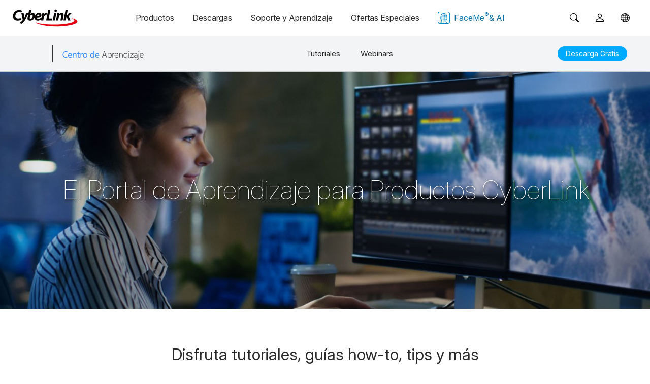

--- FILE ---
content_type: text/html;charset=UTF-8
request_url: https://es.cyberlink.com/learning
body_size: 19810
content:
<!DOCTYPE html>
<html lang="es">
<head>
  	<meta http-equiv="Content-Type" content="text/html; charset=utf-8" />
	<meta http-equiv="X-UA-Compatible" content="IE=edge" />
	<meta name="viewport" content="width=device-width, initial-scale=1">
	<title>
		Tutoriales para Edición de Foto y Video | Centro de Aprendizaje CyberLink</title>
<meta property="og:locale" content="es_ES" />  
<meta property="og:site_name" content="CyberLink" />
<meta property="og:title" content="???product.index.Meta.Title???" />	
	<meta name="description" content='Mira los tutoriales para edición de video y foto con PowerDirector y PhotoDirector de CyberLink. Aprende a usar estos galardonados software aquí.' />
			<meta property="og:description" content="Mira los tutoriales para edición de video y foto con PowerDirector y PhotoDirector de CyberLink. Aprende a usar estos galardonados software aquí." />
		<meta property="og:image" content="https://dl-file.cyberlink.com/web/stat/edms/prog/learning-center/img/FB_og_ESP.jpg" />
	<link media="none" onload="if(media!='all')media='all'" rel="stylesheet" href="/prog/bar/css/font.css">

	<meta property="og:url" content="https://es.cyberlink.com/learning" />
	<link rel="canonical" href="https://es.cyberlink.com/learning" />
  
  	<link rel="stylesheet" href="/prog/learning-center/css/reset.css?v=20190916" type="text/css">
<link rel="stylesheet" href="/prog/learning-center/css/learning.css?v=1768473478401" type="text/css">
<link rel="stylesheet" href="/prog/learning-center/css/listing_all_tutorial.css?v=202010016" type="text/css">	
<link rel="stylesheet" href="/prog/learning-center/css/header.css?v=1768473478401" type="text/css">

<script>
var lang = "esp";
</script>

<script src="/include/js/jquery-1.12.4.min.js"></script>
<script src="/include/js/URI.js"></script>
<script src="/include/js/modernizr-2.7.1.min.js"></script>
<script src="/include/plugins/dotdotdot/1.8.3/js/jquery.dotdotdot.min.js"></script>
<script src="/include/js/jquery.lazyload.js"></script>
<script>
	(function($){
		$(document).ready(function(){
			$(".lazyImg").lazyload({
				effect : "fadeIn"
			});
			
			$(".collapse_title").on("click", function() {
				var target = $(this);
				if (!$(this).closest(".collapse_item").hasClass("active")){			
					//$(window).trigger("scroll");
					scrollToAnchor(target.parents(".collapse_item"), 500);
					
				}			
			});		
	  	});
	})($);	
</script>

<script src="/prog/learning-center/js/include.js"></script>
<script src="/prog/learning-center/js/memberHeader.jsp?v=1768473478401"></script>
<script src="/prog/learning-center/js/collapse.js?v=20191001"></script>
<script src="/prog/learning-center/js/jquery.sticky.js"></script>

<script src="/prog/learning-center/js/mobile_nohover.js"></script>

<script src="/include/plugins/bodyScrollLockJs/js/bodyScrollLock.min.js"></script>
<script src="/include/js/header.js?v=1768473478401" type="text/javascript"></script>
<script src="/prog/learning-center/js/header.js?v=1768473478401"></script>
<script src="/prog/learning-center/js/menu.js?v=20210617"></script>

<!-- selectric -->
	<link href="/include/plugins/jQuery-Selectric/js/css/selectric.css" rel="stylesheet" type="text/css" />
	<link href="/prog/learning-center/css/selectric_custom.css" rel="stylesheet" type="text/css" />
	<script src="/include/plugins/jQuery-Selectric/js/jquery.selectric.min.js"></script>
	<!-- selectric -->
	<script type="text/javascript">
		(function($){
			$(document).ready(function(){
				$('.prod_list select').selectric({
			        maxHeight: 'auto',
			        expandToItemText: true,
			        openOnHover: true
			    });
			});
		})($);		
    </script>
	<script async type="text/javascript" src="/prog/learning-center/js/index.js"></script>
<script>	
	function scrollToAnchor(dom, scrollDelay){
		    var urlHash = new URI(location.href).hash();
			if (urlHash || dom){
				var domObject = $(dom);
				var anchorDOM = dom ? domObject : $(urlHash);
				if (!dom){
					anchorDOM = $(urlHash.replace("#", "."));
				}
				
				if (anchorDOM.length > 0){
					setTimeout(function(){
						var $body = (window.opera) ? (document.compatMode == "CSS1Compat" ? $('html') : $('body')) : $('html,body');
						$body.animate({
							scrollTop: anchorDOM.offset().top - $(".sticky_promo").height() - 5
						}, 600);
					}, scrollDelay ? scrollDelay : 100);
				}
			}
	}
</script>

<script>
(function($){
	$(document).ready(function(){
		if ($(".sticky_promo").length > 0){
			$(".sticky_promo").sticky({
				topSpacing:0,
				responsiveWidth:true
			});
		}
	});	
	
	$(document).ready(function(){
		 $(".recommend_articles ul li .title").dotdotdot({
	        ellipsis: "\u2026",
	        watch: "window"
	     });
	});
})($);
</script></head>
<body>
  <link rel="preconnect" href="https://dl-file.cyberlink.com">
		<link rel="preconnect" href="https://dl-asset.cyberlink.com">
		<link rel="preconnect" href="https://fonts.googleapis.com">
		<link rel="preconnect" href="https://fonts.gstatic.com" crossorigin>
		<link rel="preconnect" href="https://web-static.cyberlink.com">
		<link rel="stylesheet" href="/include/css/main.css?v=1768473478401">
			<link rel="stylesheet" href="https://web-static.cyberlink.com/web/nav/styles.419b9d70dba9453e.css">
		<link href="/include/css/font-awesome/5.2.0/css/all.min.css" rel="stylesheet" type="text/css" />
		<script src="https://web-static.cyberlink.com/web/nav/styles.ef46db3751d8e999.js" type="module"></script>
		<script src="https://web-static.cyberlink.com/web/nav/main.d2965ed09016bdf8.js" type="module"></script>
		<header id='cl-header-root' class="tw-preflight">
		</header>
<link
	      href="https://fonts.googleapis.com/css2?family=Inter:ital,opsz,wght@0,14..32,100..900;1,14..32,100..900&family=Montserrat:ital,wght@0,100..900;1,100..900&family=Open+Sans:ital,wght@0,300..800;1,300..800&family=Poppins:ital,wght@0,100;0,200;0,300;0,400;0,500;0,600;0,700;0,800;0,900;1,100;1,200;1,300;1,400;1,500;1,600;1,700;1,800;1,900&display=swap"
	      rel="stylesheet"
	    />	
		<style>
			body{
			    font-family: "Inter", -apple-system, system-ui, ui-sans-serif, "Segoe UI", Roboto, Helvetica, Arial, sans-serif !important;
			}	            
		</style>
	<link rel="stylesheet" href="/include/css/bootstrap.modal.3.3.min.css">
		<link rel="stylesheet" href="/include/css/bootstrap-icons/1.4.1/bootstrap-icons.css">
		<link href="/include/css/font-awesome/5.2.0/css/all.min.css" rel="stylesheet" type="text/css" />
		<link media="none" onload="if(media!='all')media='all'"  href="/include/css/jquery.responsive.bp.css" rel="stylesheet" />
	<script type="text/javascript" src="/include/plugins/rxjs/rxjs.min.js"></script>
<script type="text/javascript" src="/include/js/jquery-3.5.1.min.js"></script>
<script type="text/javascript" src="/include/js/jquery-migrate-3.3.0.min.js"></script>
<script type="text/javascript" src="/include/js/bootstrap.modal.3.3.min.js"></script>
<script type="text/javascript" src="/include/js/jquery.responsive.bp.js"></script>
<script defer type="text/javascript" src="/include/js/jquery.lazyload.js"></script>
<script defer type="text/javascript" src="/include/js/lazyloading.js"></script>
<script type="text/javascript" src="/include/js/header.js?v=1768473478401"></script>
<script type="text/javascript" src="/include/js/modernizr-2.7.1.min.js"></script>    
<script type="text/javascript" src="/prog/bar/js/menubarControl.js?v=1768473478401"></script><div class="dropdown_bg"></div>
   
  <div class="sticky_promo navbar">
  <div class="container main">
  	<div class="btn_mobile_home">
        Página de Inicio</div>
  	<div class="inner flex_block">
	    <div class="product brand">
	      <div class="icon">
	        <img src="">
	        </div>
	      <div class="txt">
	        <div class="name">
	    		</div>
	      </div>
	      <span></span>     
		  <a class="logo logo2 esp" href="/learning">
		         <img src="/prog/learning-center/img/logo_learning_center_esp.svg" alt="">               
		  </a>
	    </div>
	    
	    <div>
		    <div class="item tutorials">
		        <a class="header_dropdown_menu btn_tutorials " href="#" onclick="return false;">Tutoriales</a>
		        <div class="dropdown_content primary tutorials_list">
		            <div class="container flex_block">
		                <div class="pc">
		                    <h4 style="font-size: 24px;">
		                        Software para PC</h4>
		                    <ul class="flex_block">
		                        <li>
		                                <a href="/learning/powerdirector-video-editing-software?category=2">PowerDirector</a>
		                            </li>
		                        <li>
		                                <a href="/learning/photodirector-photo-editing-software?category=4">PhotoDirector</a>
		                            </li>
		                        <li>
		                                <a href="/learning/audiodirector">AudioDirector</a>
		                            </li>
		                        <li>
		                                <a href="/learning/colordirector">ColorDirector</a>
		                            </li>
		                        <li>
		                                <a href="/learning/powerdvd-ultra">PowerDVD</a>
		                            </li>
		                        <li>
		                                <a href="/learning/powerplayer">PowerPlayer 365</a>
		                            </li>
		                        <li>
		                                <a href="/learning/screen-recorder">Screen Recorder</a>
		                            </li>
		                        <li>
		                                <a href="/learning/youcam">YouCam</a>
		                            </li>
		                        <li>
		                                <a href="/learning/myedit-audio-image-combo">MyEdit</a>
		                            </li>
		                        <li>
		                                <a href="/learning/power2go-platinum">Power2Go</a>
		                            </li>
		                        <li>
		                                <a href="/learning/promeo">Promeo</a>
		                            </li>
		                        </ul>
		                </div>
		                <div class="mobile">
		                    <h4 style="font-size: 24px;">
		                        Apps Móviles</h4>
		                    <ul class="flex_block">
		                        <li>
		                                <a href="/learning/powerdirector-video-editing-app">PowerDirector Mobile</a>
		                            </li>
		                        <li>
		                                <a href="/learning/photodirector-photo-editing-app">PhotoDirector Mobile</a>
		                            </li>
		                        <li>
		                                <a href="/learning/actiondirector-mobile-for-android">ActionDirector Mobile</a>
		                            </li>
		                        </ul>
		                </div>
		            </div>
		        </div>
		    </div>
		    
		    <div class="item webinars">
			        <a class="btn_webinars " href="/learning/webinar">
			            Webinars</a>
			    </div>
		     </div>
	    
	    <div class="btn_area" style="display: flex; align-items: center;">
	    	<a class="btn solid_blue" href="/downloads/trials/index_es_ES.html">Descarga Gratis</a>
                </div>
	  </div>
  </div>
</div><div class="learning page_home">

    <div class="banner_top home">
      <div class="container">
        <div class="title">
          <h1>
            El Portal de Aprendizaje para Productos CyberLink</h1>
        </div>
      </div>
    </div>

    <div class="prod_list">
      <div class="container">
        <h2>
          Disfruta tutoriales, guías how-to, tips y más</h2>
        <select
			onchange="if (this.value) { var link = new URI('/learning/' + this.value); if (this.options[this.selectedIndex].getAttribute('product-id') == 211) { link = link.addQuery({ category : 4 }); } if (this.options[this.selectedIndex].getAttribute('product-id') == 4) { link = link.addQuery({ category : 2 }); } location.href = link.toString(); }">
        	<option value="" product-id="0" selected>Elige un producto </option>
          	<option value="powerdirector-video-editing-software" product-id="4">PowerDirector</option>
          		<option value="photodirector-photo-editing-software" product-id="211">PhotoDirector</option>
          		<option value="audiodirector" product-id="252">AudioDirector</option>
          		<option value="colordirector" product-id="249">ColorDirector</option>
          		<option value="powerdvd-ultra" product-id="1">PowerDVD</option>
          		<option value="powerplayer" product-id="445">PowerPlayer 365</option>
          		<option value="screen-recorder" product-id="372">Screen Recorder</option>
          		<option value="youcam" product-id="125">YouCam</option>
          		<option value="myedit-audio-image-combo" product-id="502">MyEdit</option>
          		<option value="power2go-platinum" product-id="24">Power2Go</option>
          		<option value="powerdirector-video-editing-app" product-id="360">PowerDirector Mobile</option>
          		<option value="photodirector-photo-editing-app" product-id="350">PhotoDirector Mobile</option>
          		<option value="actiondirector-mobile-for-android" product-id="384">ActionDirector Mobile</option>
          		<option value="promeo" product-id="464">Promeo</option>
          		</select>
      </div>
    </div>

    <div class="main_content">
      <div class="sec_block">
	      <div class="container">
	        <div class="row_block">
	          <h2><span>Empieza con el Software Popular de CyberLink</span></h2>
	          <ul class="card_list flex_block home">
	          
	            <li>
			              <div class="flex_block">
			                <div class="pic">
			                  <img class="lazyImg" data-original="/upload-file/learning-center/enu/Thumbnail_201909171044-pdr.jpg" alt="">
			                </div>
			                <div class="card_body">
			                  <h4 class="title">
			                    PowerDirector</h4>
			                  <div class="btn_area">
			                  	<a class="btn" href="/learning/powerdirector-video-editing-software?category=2">
										Inicia</a>
			                    <a class="btn" href="/learning/powerdirector-video-editing-software?category=1">
									Todos los Tutoriales</a>
			                  </div>
			                </div>
			              </div>
			            </li>
		            <li>
			              <div class="flex_block">
			                <div class="pic">
			                  <img class="lazyImg" data-original="/upload-file/learning-center/enu/Thumbnail_201909171044-phd.jpg" alt="">
			                </div>
			                <div class="card_body">
			                  <h4 class="title">
			                    PhotoDirector</h4>
			                  <div class="btn_area">
			                  	<a class="btn" href="/learning/photodirector-photo-editing-software?category=2">
										Inicia</a>
			                    <a class="btn" href="/learning/photodirector-photo-editing-software?category=1">
									Todos los Tutoriales</a>
			                  </div>
			                </div>
			              </div>
			            </li>
		            <li>
			              <div class="flex_block">
			                <div class="pic">
			                  <img class="lazyImg" data-original="/upload-file/learning-center/enu/Thumbnail_201909171044-adr.jpg" alt="">
			                </div>
			                <div class="card_body">
			                  <h4 class="title">
			                    AudioDirector</h4>
			                  <div class="btn_area">
			                  	<a class="btn" href="/learning/audiodirector?category=1">
									Todos los Tutoriales</a>
			                  </div>
			                </div>
			              </div>
			            </li>
		            <li>
			              <div class="flex_block">
			                <div class="pic">
			                  <img class="lazyImg" data-original="/upload-file/learning-center/enu/Thumbnail_201909171044-cdr.png" alt="">
			                </div>
			                <div class="card_body">
			                  <h4 class="title">
			                    ColorDirector</h4>
			                  <div class="btn_area">
			                  	<a class="btn" href="/learning/colordirector?category=1">
									Todos los Tutoriales</a>
			                  </div>
			                </div>
			              </div>
			            </li>
		            <li>
			              <div class="flex_block">
			                <div class="pic">
			                  <img class="lazyImg" data-original="/upload-file/learning-center/enu/Thumbnail_20190909225100139.jpg" alt="">
			                </div>
			                <div class="card_body">
			                  <h4 class="title">
			                    PowerDVD</h4>
			                  <div class="btn_area">
			                  	<a class="btn" href="/learning/powerdvd-ultra?category=2">
										Inicia</a>
			                    <a class="btn" href="/learning/powerdvd-ultra?category=1">
									Todos los Tutoriales</a>
			                  </div>
			                </div>
			              </div>
			            </li>
		            </ul>
	        </div>
	      </div>
      </div>
      
      <div class="sec_block events">
        <div class="container">
          <div class="row_block">
            <h2><span>Eventos & Recursos Gratuitos</span></h2>
            <ul class="card_list flex_block events">
              <li event="event_banner_group_1" event_banner_group_position="1" event_banner_group_lang="ESP" event_banner_group_Id="14027" event_banner_group_alt="Suscríbete >" event_banner_group_position="1" event_banner_group_ratio="100" event_banner_group_thumbnail="https://dl-file.cyberlink.com/web/upload-file/learning-center/esp/2021/4/Thumbnail_20210408195152299.jpg" style="display: none">
	                <a class="flex_block" href="https://www.youtube.com/channel/UCdPbZaNMtK7BypeHa_21-xw" target="_blank" id="event_a_14027">
	                  <div class="pic">
	                  	<img class="lazyImg" data-original="https://dl-file.cyberlink.com/web/upload-file/learning-center/esp/2021/4/Thumbnail_20210408195152299.jpg" alt="Suscríbete >">
		                  	</div>
	                  <div class="card_body">
	                    <h4 class="title">
	                      Suscríbete ></h4>
	                    <div class="detail">
	                      <p>
	                        Descubre nuestro canal oficial de YouTube de PowerDirector para tips de video edición, tutoriales PowerDirector, y actualizaciones de las últimas funciones, concursos, ¡y regalos!</p>
	                    </div>
	                  </div>
	                </a>
	              </li>
              <li event="event_banner_group_2" event_banner_group_position="2" event_banner_group_lang="ESP" event_banner_group_Id="14028" event_banner_group_alt="Avanza" event_banner_group_position="2" event_banner_group_ratio="100" event_banner_group_thumbnail="/upload-file/learning-center/esp/Thumbnail_20190930223903132.jpg" style="display: none">
	                <a class="flex_block" href="https://blog.cyberlink.com/" target="_blank" id="event_a_14028">
	                  <div class="pic">
	                  	<img class="lazyImg" data-original="/upload-file/learning-center/esp/Thumbnail_20190930223903132.jpg" alt="Avanza">
		                  	</div>
	                  <div class="card_body">
	                    <h4 class="title">
	                      Avanza</h4>
	                    <div class="detail">
	                      <p>
	                        Aprende nuevas habilidades con tutoriales, guías paso a paso y útiles tips del blog oficial de CyberLink.</p>
	                    </div>
	                  </div>
	                </a>
	              </li>
              <li event="event_banner_group_3" event_banner_group_position="3" event_banner_group_lang="ESP" event_banner_group_Id="14029" event_banner_group_alt="Expande tu Creatividad" event_banner_group_position="3" event_banner_group_ratio="100" event_banner_group_thumbnail="/upload-file/learning-center/esp/Thumbnail_20190930224543528.jpg" style="display: none">
	                <a class="flex_block" href="https://directorzone.cyberlink.com/" target="_blank" id="event_a_14029">
	                  <div class="pic">
	                  	<img class="lazyImg" data-original="/upload-file/learning-center/esp/Thumbnail_20190930224543528.jpg" alt="Expande tu Creatividad">
		                  	</div>
	                  <div class="card_body">
	                    <h4 class="title">
	                      Expande tu Creatividad</h4>
	                    <div class="detail">
	                      <p>
	                        ¡Sé creativo con plantillas y temas gratis ilimitadas en DirectorZone!</p>
	                    </div>
	                  </div>
	                </a>
	              </li>
              </ul>
          </div>
        </div>
      </div>
      <div class="sec_block">
	      <div class="container">
	        <div class="row_block">
	          <h2><span>Ofertas Especiales</span></h2>
	          
	          <div class="feature_banner">
		            <a href="https://es.cyberlink.com/products/powerdirector-video-editing-software/features_es_ES.html?affid=2581_1476_802_46909_0_ESP" title="">
		              <img class="pc lazyImg" data-original="https://dl-file.cyberlink.com/web/upload-file/common/banner/esp/2020/12/LearningCenterIndexPage-LongBanner_PowerDirector-365_18.0_20201210222543339.jpg" alt="PowerDirector" style="max-width: inherit;" />
	              	  <img class="mobile lazyImg" data-original="https://dl-file.cyberlink.com/web/upload-file/common/banner/esp/2020/12/LearningCenterIndexPage-LongBanner_PowerDirector-365_18.0_20201210222546511.png" alt="PowerDirector" style="max-width: inherit;" />
		            </a>
		          </div>
		        </div>
	      </div>
      </div>
      </div>
  </div>

  <link media="none" onload="if(media!='all')media='all'" rel="stylesheet" href="/prog/bar/css/footer_languageMenu.css?v=1768473478401">
<link media="none" onload="if(media!='all')media='all'" rel="stylesheet" href="/prog/bar/css/footer_general.css?v=1768473478401">
<form id="langChangeForm_footer" action="/prog/SelectLanguage.do" style="display:none" method="post">
	<input type="hidden" name="selectLanguageReferer"/>  	
	<input type="hidden" name="nLangIdAndLocale"/> 
	<input type="hidden" name="isSupportLocaleSwitch" value="" /> 		
</form>

 <div class="clear"></div>

<div id="footer_wrapper" lang="ESP" class="footer_wrapper" style="text-align:left;display:none;">
	<!-- footer_content Start -->
    <div class="footer_content">
	<div class="footer_item_wrapper BreadcrumbList">
		    <ol itemscope itemtype="https://schema.org/BreadcrumbList">
		      <li itemprop="itemListElement" itemscope itemtype="https://schema.org/ListItem">
		        <a itemtype="https://schema.org/WebPage" itemprop="item" href="https://es.cyberlink.com" itemid="https://es.cyberlink.com">
		        <span itemprop="name">Inicio</span>
		        </a>
		        <meta itemprop="position" content="1" />
		      </li>
			<li itemprop="itemListElement" class="breadcrumbs-item" itemscope itemtype="https://schema.org/ListItem">
			        <span itemprop="name">Centro de asistencia</span>
			        <meta itemprop="position" content="2" />
			      </li>
				</ol>    
	    </div>    
    <div class="footer_item_wrapper">
	<div class="footer_a">
         <p class="h4">Empresa</p> 
          <ul>
            <li><a href='https://es.cyberlink.com/stat/company/esp/index.jsp' ga4="About_CyberLink">Acerca de CyberLink</a> </li>
            <li><a href='https://es.cyberlink.com/prog/company/press-news-archive.do' ga4="Press_Room">Archivo de Prensa</a> </li>
            
            <li><a href='https://es.cyberlink.com/contact' ga4="Contact_Us">Contáctanos</a> </li>
			
          </ul>
        </div>
	
        <div class="footer_a">
           <p class="h4">Productos</p> 
          <ul>          
          	<li><a href="https://es.cyberlink.com/products/index_es_ES.html" ga4="All_Software">Todo el Software</a> </li>          
            <li><a href="https://es.cyberlink.com/products/index_es_ES.html#mobile_apps" ga4="Mobile_Apps">Apps Móviles</a> </li>
          
            <li><a href='https://es.cyberlink.com/stat/volume-license/esp/index.jsp' ga4="Volume_Licensing">Licencias de Volumen</a> </li>                        
			<li><a href='https://es.cyberlink.com/stat/events/Student-Program/es/index.jsp' ga4="Education">Educación</a> </li>
				<li class="footer_myedit_product"><a href="https://myedit.online/es/photo-editor?affid=2581_-1_1085">MyEdit Image</a> </li>
			<li class="footer_myedit_product"><a href="https://myedit.online/es/audio-editor?affid=2581_-1_1085">MyEdit Audio</a> </li>
          </ul>

        </div>

		<div class="footer_a">
		  <p class="h4">Soluciones Empresariales</p> 
          <ul>
          	<li><a href='https://www.cyberlink.com/faceme' ga4="FaceMe_SDK">FaceMe<sup>®</sup> SDK</a> </li>
				</ul>
		</div>

		<div class="footer_a">
          <p class="h4">Asistencia</p> 
          <ul>
            <li><a href='https://es.cyberlink.com/support-center/home' ga4="Support_Center">Centro de asistencia</a> </li>
            <li><a href='https://es.cyberlink.com/support-center/patch-download' ga4="Software_Updates">Actualizaciones de Software</a> </li>
            <li><a href='https://es.cyberlink.com/learning' target="_blank" ga4="Learning_Center">Centro de Aprendizaje</a> </li>
            <li><a href='https://es.cyberlink.com/feedback-forum/powerdirector?category=suggestion' ga4="Forum">Foro</a> </li>
            
            
            </ul>        
        </div>

        <div class="footer_a">
           <p class="h4">Comunidad</p> 
          <ul>
            <li><a href='https://membership.cyberlink.com/account/overview' ga4="Member_Zone">Zona de Miembros</a> </li>
			<li><a href='https://es.cyberlink.com/blog' ga4="CyberLinkBlog">Blog</a> </li>
			</ul>

	          <p class="h4">Síguenos</p> 
	          <ul class="followUs">
	          	<li style="padding-top: 5px;">
	          		<a href='https://www.facebook.com/cyberlink' target="_blank" icon="fb" ga4="Follow_Us_Facebook" title="Síguenos en Facebook" ></a>
	          			<a href='https://www.youtube.com/user/CyberLinkChannel' target="_blank" icon="yt" ga4="Follow_Us_Youtube" title="Suscríbete al canal de YouTube" ></a>
	          			
	          			<a href='https://www.linkedin.com/company/cyberlink' target="_blank" icon="in" ga4="Follow_Us_LinkedIn" title="Síguenos en LinkedIn" ></a>          		          			
	          		</li>          	
	          </ul>          
        </div>  
        
      <div class="footer_a">
          <p class="h4" id="footerLangSelector" style="cursor: pointer;"><i class="bi bi-globe"></i> Cambiar región<i class="bi bi-caret-down-fill"></i></p>              
        </div>                
       </div>
       
 

 	</div>
  
  <!-- footer_content end -->	
	<div class="foot_bottomtext">

  	<p>© 2026 CyberLink Corp. Todos los derechos reservados.</p>
  
  	<ul>
	  
	  <li><a href="/esp/privacy-policy" target="_blank">Política de privacidad</a></li>
		<li><a href="/stat/policy/esp/tos.html" target="_blank">Condiciones de Servicio</a></li>
		</ul>

  </div>
  
  </div> 

<!--cl_ipsentry-->
</div>
	
<!--End of footer -->

<style type="text/css">
.wrapper .mz_content .mz_top {
z-index: 0;
}
#content {
	padding-right: 60px;	
	padding-left: 60px;
}
</style>
<link media="none" onload="if(media!='all')media='all';document.getElementById('footer_wrapper').style.display='block';" rel="stylesheet" href="/prog/bar/css/footer.css?v=1768473478401">
	<!-- footer language menu modal - Start -->
<div class="modal fade" id="languageMenuModal" lang="ESP" tabindex="-1" role="dialog" style="display:none;">
  <div class="modal-dialog subscription modal-dialog-centered" role="document">
    <div class="modal-content" style="background: #000000;">
    	<div class="modal-header" style="padding: 0; border: none;">
	      	<a class="btn_cancel" href="#"  data-dismiss="modal" aria-label="Close" 
	      		style="width: 32px;
					   height: 32px;
					   background: url(https://dl-asset.cyberlink.com/web/stat/edms/prog/bar/img/btn_cancel.png) 0 0 no-repeat transparent;
					   display: block;
					   border-radius: 30px;
					   font-size: 36px;
					   font-weight: bold;
					   line-height: 22px;
					   outline: none;
					   text-decoration: none;
					   position: absolute;
					   right: -15px;
					   top: -15px;
					   z-index: 100;">
		    </a>
      	</div>
	    <div class="modal-body" style="padding: 10px 0 0 0;"> 	
			<p style="padding-bottom: 0px;font-size:16px; text-align: center; color:#ffffff; margin: 0;"><i class="bi bi-globe"></i> Escoge tu país / región y preferencia de idioma:</p>
	    </div>
		<div class="language_content">
			<div class="language_go">
				<p class="h6">América </p>
				<ul>
					<li><a href="#" data="1,en_US">United States</a></li>
					<li><a href="#" data="1,en_CA">Canada</a></li>		
					<li><a href="#" data="4,es_US">Latinoamérica</a></li>
				</ul>
			</div>
			<div class="language_go">
				<p class="h6">Europa</p>
				<ul>
					<li><a href="#" data="1,en_GB">United Kingdom</a></li>
					<li><a href="#" data="7,de_DE">Deutschland</a></li>
					<li><a href="#" data="4,es_ES">España</a></li>
					<li><a href="#" data="7,de_CH">Schweiz</a></li>
					<li><a href="#" data="8,fr_FR">France</a></li>
					<li><a href="#" data="9,it_IT">Italia</a></li>
					<li><a href="#" data="8,fr_CH">Suisse</a></li>
					<li><a href="#" data="1,en_EU">Rest of Europe</a></li>
				</ul>
			</div>
			<div class="language_go">
				<p class="h6">Asia</p>
				<ul>
					<li><a href="#" data="3,ja_JP">&#x65e5;&#x672c;</a></li>
					<li><a href="#" data="2,zh_TW">&#x53f0;&#x7063;</a></li>
					<li><a href="#" data="2,zh_HK">&#x9999;&#x6e2f;</a></li>
					<li><a href="#" data="6,zh_CN">&#x4e2d;&#x56fd;</a></li>
					<li><a href="#" data="5,ko_KR">&#xb300;&#xd55c;&#xbbfc;&#xad6d;</a></li>
					<li><a href="#" data="1,en_IN">India</a></li>
					<li><a href="#" data="1,en_US">Rest of Asia</a></li>
				</ul>
			</div>
			<div class="language_go" style="border: none;">
		      <p class="h6">Oceanía</p>
		        <ul>
			        <li><a href="#" data="1,en_AU">Australia</a></li>
					<li><a href="#" data="1,en_NZ">New Zealand</a></li>
					<li><a href="#" data="1,en_US">Rest of Oceania</a></li>
			   </ul>
		    </div>
		</div>	
    </div>
  </div>
</div>
<!-- footer language menu modal - End -->

<!-- Homepage Sticky Footer - Start -->
<!-- Homepage Sticky Footer - End -->

<!-- Webpush -->
<link rel="stylesheet" href="https://dl-asset.cyberlink.com/web/prog/util/web-notification/css/webpush.css">

<div class="webpush_note" id="webpush_note" style="display:none;">
  <div class="webpush_note_icon">
    <img src="[data-uri]"/>
  </div>
  <div class="webpush_note_content">
    <div class="webpush_note_title">
      ¿Quieres las últimas actualizaciones?</div>
    <div>
     Recibe notificación de las últimas promociones, actualización de funciones, tutoriales, eventos ¡y más!</div>
    <div class="webpush_note_btn_wrapper">
    	<div class="webpush_note_btn webpush_note_allowBtn">Autorizar</div>
      	<div class="webpush_note_btn webpush_note_denyBtn">No, gracias</div>      
    </div>
  </div>
</div><script type="text/javascript" async src="/include/js/cl-modal.js?v=1768473478401"></script>
<script type="text/javascript" async src="/prog/bar/js/_footer_create.js?v=1768473478401"></script>
<script type="text/javascript">	
	if(window.location.protocol.indexOf("http:")>=0){
		console.log("redirec to "+window.location.href.replace("http:","https:"));
		window.location=window.location.href.replace("http:","https:");
	}
</script>
<input type="hidden" id="gtmCode" value="GTM-TFJM88V" />
<input type="hidden" id="gaCodeV4" value="G-43MK5DTF3P" />
<script type="text/javascript">	
let isRobot = RegExp(/PTST|moto g power|Google|AOL|Baidu|bingbot|DuckDuckBot|Yahoo|Yandex/g).test(navigator.userAgent);
String.prototype.gaEndsWith = function(suffix){
	return (this.substr(this.length - suffix.length) === suffix);
}	
var _removeR = function() {
	var u = location.pathname + location.search;
		if(u.gaEndsWith('?r=1')){
			u = u.replace(/\?r=1/g,"");
		}				
		u = u.replace(/\&r=1/g,"");
		u = u.replace("r=1&","");
		u = u.replace(/[&]?UUID=[^&]+/i, '');
		u = u.replace(/[&]?CDKEY=[^&]+/i, '');
		u = u.replace(/[&]?TOKEN=[^&]+/i, '');
		u = u.replace(/[&]?encode=[^&]+/i, '');
		return u;
};
</script>

<script type="text/javascript">	
	const showGaCodeV4 = "true";
	const userLocale = "es_ES";
	const userLangId = "4";
	const showFacebookPixelCode = "1";
	const isShowRMKTCode = "true";
	const show_fb_pixel_1725889891030525_tag = showFacebookPixelCode == 1 && userLocale == 'zh_TW';
	const show_naver_tag = userLangId == 5;
</script>
<!-- Google Analytics V4 Start -->
<script>
if(!isRobot){
	var gaJsHead = document.getElementsByTagName('head')[0];
	var gaJsScript = document.createElement('script');
	gaJsScript.setAttribute('src', "https://www.googletagmanager.com/gtag/js?id=G-43MK5DTF3P");
	gaJsScript.async = true;
	gaJsHead.append(gaJsScript);
}
</script>
<script>

	window.dataLayer = window.dataLayer || [];
	
	function gtag(){dataLayer.push(arguments);} 
 
</script>
<!-- Google Analytics V4 End -->

<!-- Google Tag Manager -->
<script>(function(w,d,s,l,i){
	if(!isRobot){
		w[l]=w[l]||[];w[l].push({'gtm.start':
		new Date().getTime(),event:'gtm.js'});var f=d.getElementsByTagName(s)[0],
		j=d.createElement(s),dl=l!='dataLayer'?'&l='+l:'';j.async=true;j.src=
		'https://www.googletagmanager.com/gtm.js?id='+i+dl;f.parentNode.insertBefore(j,f);
	}
})(window,document,'script','dataLayer',document.getElementById("gtmCode").value);</script>

<script>
document.addEventListener("DOMContentLoaded", function(event) {
	if(!isRobot){
		var noScriptNode=document.createElement('noscript');
		var iFrameNode=document.createElement('iframe');
		iFrameNode.setAttribute('src', 'https://www.googletagmanager.com/ns.html?id='+document.getElementById("gtmCode").value);
		iFrameNode.setAttribute('height', '0');
		iFrameNode.setAttribute('width', '0');
		iFrameNode.setAttribute('style', 'display:none;visibility:hidden');
		noScriptNode.appendChild(iFrameNode);
		document.querySelector('body').prepend(noScriptNode);
		
		let head = document.getElementsByTagName('head')[0];
		let script = document.createElement('script');
	    script.src = "https://web-static.cyberlink.com/web/tracking-sdk/v1/latest/clTracking.umd.js";
	    head.append(script); 
	    
	    window.CLTrackingInit = function () {
    	  window.CLTracking.init(
    	    {
    	      category: "CyberLink Tracking",
    	      disableDefaultEvent: false
    	    },
    	    () => {
    	      console.log("CLTracking Init Success")
    	    },
    	    (error) => {
    	      console.log("Init CLTracking Failed: ", error)
    	    },
    	  )
    	}
    	window.CLTracking = window.CLTracking || [];	    
	}
	
	if (!(navigator.userAgent.toLowerCase().indexOf("mobile") > 0 
			 || navigator.userAgent.toLowerCase().indexOf("pad") > 0 
			 || navigator.userAgent.toLowerCase().indexOf("android") > 0)) { 
		// add ga4FreeDownloadSetAttribute func for download button which use dlJPNGAFormSubmit func
		const freeDownloadElements = document.querySelectorAll('[onclick*="dlJPNGAFormSubmit"], [onclick*="clickDownloadBtn"], [onclick*="dlFormSubmit"], [onclick*="dlFormAutoSubmit"]');

		freeDownloadElements.forEach(element => {
		    const originalOnclick = element.getAttribute("onclick");
		    element.setAttribute("onclick", "ga4FreeDownloadSetAttribute.call(this); " + originalOnclick);
		});
	}
	
	// add ga4BuyButtonSetAttribute func for buy now button which use check_add2cart func
	const buyNowElements = document.querySelectorAll('[onclick*="check_add2cart"], [onclick*="store_add2cart"]');

	buyNowElements.forEach(element => {
	    const originalOnclick = element.getAttribute("onclick");
	    element.setAttribute("onclick", "ga4BuyButtonSetAttribute.call(this); " + originalOnclick);
	});

	var buyNowElementsDirectly2Cart = document.querySelectorAll('[data-ga-event*="inbound_click_buy_button"]:not([data-ga-event*="page_view_custom"]):not([onclick*="check_add2cart"]):not([onclick*="store_add2cart"]):not([href*="buy365=1"]):not([href*="buy=1"]), [data-ga-event*="inbound_click_buy_button"]:not([data-ga-event*="page_view_custom"]):not([onclick]):not([href*="buy365=1"]):not([href*="buy=1"])');

	buyNowElementsDirectly2Cart.forEach(element => {
	    const dataGaEventAttr = element.getAttribute("data-ga-event");
	    element.setAttribute("data-ga-event", dataGaEventAttr + ",inbound_click_add_cart");
	});

	
});
</script>
<!-- End Google Tag Manager -->
<script>
	window.dataLayer = window.dataLayer || [];
	console.log('_tracking load');
</script>

<script type="text/javascript">
function ga4FreeDownloadSetAttribute() {
	document.getElementsByName('dlForm')[0].setAttribute('data-ga-click_point', undefined);
	document.getElementsByName('dlForm')[0].setAttribute('data-ga-product', undefined); 
	document.getElementsByName('dlForm')[0].setAttribute('data-ga-type', undefined);
	
	document.getElementsByName('dlForm')[0].setAttribute('data-ga-click_point', this.getAttribute('data-ga-click_point'));
	document.getElementsByName('dlForm')[0].setAttribute('data-ga-product', this.getAttribute('data-ga-product'));
	if (this.getAttribute('data-ga-type') == 'Button' || this.getAttribute('data-ga-type') == 'Text') {
		document.getElementsByName('dlForm')[0].setAttribute('data-ga-type', this.getAttribute('data-ga-type') + '_' + this.innerText.trim());
	} else if (this.getAttribute('data-ga-type') == 'Image') {
		document.getElementsByName('dlForm')[0].setAttribute('data-ga-type', this.getAttribute('data-ga-type')); 
	}		       
}

function ga4BuyButtonSetAttribute() {
	try {
		if (this.getAttribute('onclick').indexOf('check_add2cart') > -1
				|| this.getAttribute('onclick').indexOf('store_add2cart') > -1) {
			if (document.getElementById('subscriptionModal')) {
				document.getElementById('subscriptionModal').setAttribute('data-ga-inbound_popup', undefined);
				document.getElementById('subscriptionModal').setAttribute('data-ga-click_point', undefined);
				document.getElementById('subscriptionModal').setAttribute('data-ga-product', undefined); 
				document.getElementById('subscriptionModal').setAttribute('data-ga-inbound_popup', 'Purchase_Popup');
				document.getElementById('subscriptionModal').setAttribute('data-ga-click_point', ga4PDVDBuy365 ? 'Direct' : this.getAttribute('data-ga-click_point'));
				document.getElementById('subscriptionModal').setAttribute('data-ga-product', this.getAttribute('data-ga-product'));	
				ga4PDVDBuy365 = false;
			}
			
			setPageViewCustomEventPara(undefined, undefined);
			var pageViewClickPoint = this.getAttribute('data-ga-click_point');
			
			if (ga4PDVDBuy365) {
				pageViewClickPoint = 'Direct';
			} else if (pageViewClickPoint) {
				if (pageViewClickPoint.indexOf('In_Page') > -1 && pageViewClickPoint.split('_').length > 2) {
					pageViewClickPoint = 'In_Page';
				}
			} 
			
			setPageViewCustomEventPara('Purchase_Popup', pageViewClickPoint);
			
			setInboundClickBuyButtonEventPara(undefined);  
			if (!ga4PDVDBuy365) {
				setInboundClickBuyButtonEventPara(this.getAttribute('data-ga-click_point'), this.getAttribute('data-ga-type'), this.getAttribute('data-ga-buy-now'));
			}
		}
		
		document.getElementsByName('buyform')[0].setAttribute('data-ga-click_point', undefined);
		document.getElementsByName('buyform')[0].setAttribute('data-ga-product', undefined); 
		document.getElementsByName('buyform')[0].setAttribute('data-ga-click_point', this.getAttribute('data-ga-click_point'));
		document.getElementsByName('buyform')[0].setAttribute('data-ga-product', this.getAttribute('data-ga-product'));	 
	} catch (e) {
		console.log(e);
	}	
}

var ga_inbound_click_buy_button_click_point = '';
var ga_inbound_click_buy_button_type = '';
var ga_inbound_click_buy_button_buy_now = '';
var ga_inbound_click_free_download_click_point = '';
var ga_inbound_click_free_download_type = '';
var ga_click_point_type = '';
var ga_page_view_inbound_popup = '';
var ga_page_view_click_point = '';
var ga_product = '';
var ga4PDVDBuy365 = false;

function setPageViewCustomEventPara(inbound_popup, click_point) {
	ga_page_view_inbound_popup = inbound_popup;
	ga_page_view_click_point = click_point;
}

function setInboundClickBuyButtonEventPara(click_point, type, buy_now) {
	ga_inbound_click_buy_button_click_point = click_point;
	ga_inbound_click_buy_button_type = type;
	ga_inbound_click_buy_button_buy_now = buy_now;
}

function setInboundClickFreeDownloadEventPara(clickPoint, type) {
	ga_inbound_click_free_download_click_point = clickPoint;	
	ga_inbound_click_free_download_type = type;
}

function setInboundClickFreeDownloadClickPointType(clickPointType) {
	ga_inbound_click_free_download_click_point = clickPointType;	
}

function GoogleAnalyticsV4EventTracking(eventName, eventParaObject){
	if (eventName === 'inbound_click') {	
		dataLayer.push({'event': eventName, 
			'seeAllPlan': eventParaObject.see_all_plan, 
			'subPage': eventParaObject.sub_page,  
			'navigationMenuProduct': eventParaObject.navigation_menu_product, 
			'navigationMenuDownload': eventParaObject.navigation_menu_download, 
			'navigationMenuSupportAndLearning': eventParaObject.navigation_menu_support_and_learning, 
			'headerPromotionLink': eventParaObject.header_promotion_link, 
			'headerPromotionImage': eventParaObject.header_promotion_image, 
			'navigationMenuFaceMe': eventParaObject.navigation_menu_FaceMe, 
			'homepageTopBanners': eventParaObject.homepage_top_banners, 
			'homepageSpotlight': eventParaObject.homepage_spotlight, 
			'homepageFeaturedProducts': eventParaObject.homepage_featured_products, 
			'homepageMKTevent': eventParaObject.homepage_MKTevent, 
			'footer': eventParaObject.footer, 
			'webpush': eventParaObject.webpush,
			'clickPoint': eventParaObject.click_point, 
			'type': eventParaObject.type,
			'inPageButtons': eventParaObject.in_page_buttons});
	} else if (eventName === 'inbound_click_free_download') {
		dataLayer.push({'event': eventName, 
			'clickPoint': eventParaObject.click_point, 
			'product': eventParaObject.product, 
			'type': eventParaObject.type});		
	} else if (eventName === 'inbound_click_buy_button') {	
		if (eventParaObject.buy_now) {
			dataLayer.push({'event': eventName, 
				'clickPoint': eventParaObject.click_point, 
				'product': eventParaObject.product, 
				'type': eventParaObject.type, 
				'buyNow': eventParaObject.buy_now});	
		} else {
			dataLayer.push({'event': eventName, 
				'clickPoint': eventParaObject.click_point, 
				'product': eventParaObject.product, 
				'type': eventParaObject.type});	
		}			
	} else if (eventName === 'inbound_click_add_cart') {
		dataLayer.push({'event': eventName, 
			'product': eventParaObject.product,
			'continuePlan': eventParaObject.continue_plan});	
	} else if (eventName === 'inbound_click_learn_more') {
		dataLayer.push({'event': eventName, 
			'clickPoint': eventParaObject.click_point, 
			'linkOS': eventParaObject.link_OS, 
			'type': eventParaObject.type});		
	} else if (eventName === 'page_view_custom') {
		dataLayer.push({'event': eventName,
			'inboundPopup': eventParaObject.inbound_popup,
			'product': eventParaObject.product,
			'clickPoint': eventParaObject.click_point,
			'plan': eventParaObject.plan});
	} else if (eventName === 'inbound_click_MZ') {
		dataLayer.push({'event': eventName, 
			'clickLocation': eventParaObject.click_location, 
			'button': eventParaObject.button});
	} else if (eventName === 'inbound_click_free_download') {
		dataLayer.push({'event': eventName});
	} else if (eventName === 'inbound_click_MZ_Plan') {
		dataLayer.push({'event': eventName, 
			'clickAction': eventParaObject.click_action, 
			'product': eventParaObject.product, 
			'plan': eventParaObject.plan, 
			'language': eventParaObject.language});
	} else if (eventName === 'inbound_click_MZ_popup') {
		dataLayer.push({'event': eventName, 
			'popupClickAction': eventParaObject.popup_click_action, 
			'cancelClick': eventParaObject.cancel_click, 
			'popupProduct': eventParaObject.popup_product, 
			'popupPlan': eventParaObject.popup_plan, 
			'popupCountry': eventParaObject.popup_country, 
			'popupLanguage': eventParaObject.popup_language});
	} else if (eventName === 'inbound_click_MZ_Manage_Plan') {
		dataLayer.push({'event': eventName, 
			'clickLocation': eventParaObject.click_location, 
			'button': eventParaObject.button, 
			'productCategory': eventParaObject.product_category, 
			'product': eventParaObject.product, 
			'plan': eventParaObject.plan});
	} else if (eventName === 'page_view_faceme') {
		dataLayer.push({
						'event': eventName
						});
	} else if (eventName === 'inbound_click_add_cart_paypal') {
		dataLayer.push({'event': eventName, 
			'product': eventParaObject.product, 
			'continuePlan': eventParaObject.continue_plan});		
	}
	console.log(eventName + ": " + JSON.stringify(eventParaObject));
}

function getGA4OStype() {
	const userAgent = navigator.userAgent.toLowerCase();
	var ga4LinkOS = undefined;
	if (userAgent.indexOf("windows") !== -1) {
		ga4LinkOS = 'Win';
	} 
	if (userAgent.indexOf("mac") !== -1) {
		ga4LinkOS = 'Mac';
		if (userAgent.indexOf("ipad") !== -1) {
			ga4LinkOS = 'IOS';
		}
	}
	if (userAgent.indexOf("android") !== -1) {
		ga4LinkOS = 'Android';
	}
	if (userAgent.indexOf("iphone") !== -1) {
		ga4LinkOS = 'IOS';
	}
	if (userAgent.indexOf("crios") !== -1 && userAgent.indexOf("chrome") !== -1) {
		ga4LinkOS = 'Android';
	}
	return ga4LinkOS;
}

function getGA4Product(productId) {
	if(typeof productId == 'number'){
		productId = productId.toString(); 
	}
	switch(productId) {
		case '4':
		case '407':
			return 'PowerDirector';
		case '311':
		case '442':
		case '360':
			return 'PowerDirectorApp';			
		case '473':
		case '473_store': 
			return 'PowerDirectorMac';
		case '211':	
		case '411':
			return 'PhotoDirector';
		case '476':
			return 'PhotoDirectorMac';
		case '288':
		case '350':
			return 'PhotoDirectorApp';
		case '463':
			return 'PowerDirectorBusiness';
		case '464':
			return 'Promeo';
		case '521':
			return 'PromeoApp';
		case '267':
		case '342': 
			return 'DirectorSuite';
		case '252':
			return 'AudioDirector';
		case '249':
			return 'ColorDirector';
		case '1':
			return 'PowerDVD_Perpetual';
		case '125':
			return 'YouCam';
		case '24':
			return 'Power2Go'; 
		case '445':
			return 'PowerPlayer';
		case '459': 
			return 'PowerPlayerApp';				
		case '398':
			return 'PerfectCam';			
		case '372':
			return 'ScreenRecorder';	
		case '373':
			return 'ActionDirector';	
		case '384':
			return 'ActionDirectorApp';			
		case '3': 
			return 'PowerProducer';	
		case '495': 
			return 'MyEditAudio';
		case '508': 
			return 'MyEditImage';
	}
}
</script>

<!-- Google Analytics V4 End -->
<!-- Google Analytics Start -->
<script type="text/javascript">
function GoogleAnalyticsEventTracking(EventTrackingCategory, EventTrackingAction, EventTrackingLabel){
	console.log(EventTrackingCategory + " " + EventTrackingAction + " "+EventTrackingLabel);
}
</script>
<!-- Google Analytics End -->
<script type="module">
function setWrongTargetCookie(name, value, expires, path, domain, secure) { 
    let cyberLinkCookieString = name + "=" + value + 
       ( (expires) ? ";expires=" + expires.toGMTString() : "") + ";path=/" + 
       ( (domain) ? ";domain=" + domain : "") + 
       ( (secure) ? ";secure" : ""); 
    document.cookie = cyberLinkCookieString; 
} 
async function clearWrongTargetCookie() {
	try {
		const cookies = await cookieStore.getAll();
  
		const lowerBound = new Date("2026-08-19T05:00:00.176Z").getTime();
		const upperBound = new Date("2026-08-22T05:00:00.176Z").getTime();

		for (const c of cookies) {
			if (c.name === "CLCUSTOMERSESSIONID" && c.expires) {
				const localTime = c.expires ? new Date(c.expires).toLocaleString() : '(session cookie)';	
				const expireTime = new Date(c.expires).getTime();
				if (expireTime >= lowerBound && expireTime <= upperBound) {
					var nowTargetCookieToday = new Date(); 
 					var nowTargetCookieTodayExpireDate = new Date(nowTargetCookieToday.getTime());
					setWrongTargetCookie("CLCUSTOMERSESSIONID", "", nowTargetCookieTodayExpireDate, '/', 'cyberlink.com', 'secure'); 	
					console.log(`Deleted cookie: `);
				}
			}
		}
	} catch (error) {
  		console.error(error);
	}
}
clearWrongTargetCookie();
</script>

<!-- sync-resource -->
<script type="text/javascript">
function getSyncCookie(name) {
    const match = document.cookie.match(
      new RegExp('(?:^|; )' + name.replace(/([$?*|{}\(\)\[\]\\\/\+^])/g, '\$1') + '=([^;]*)')
    );
    return match ? decodeURIComponent(match[1]) : '';
}
document.addEventListener("DOMContentLoaded", function(event) {
	if(!isRobot){
		const clCustomerSessionId = getSyncCookie('CLCUSTOMERSESSIONID');
	    const clCustomerShortSessionId = getSyncCookie('CLCUSTOMERSHORTSESSIONID');
	    const aid = getSyncCookie('AID');

	  document.body.insertAdjacentHTML(
			    'beforeend',
			    '<iframe style="display:none" width="0" height="0" src="https://es.cyberlink.global/api/system/sync-resource?CLCUSTOMERSESSIONID='+clCustomerSessionId+'&CLCUSTOMERSHORTSESSIONID='+clCustomerShortSessionId+'&AID='+aid+'"></iframe>'
			  );	
	}
});
</script></body>
</html>


--- FILE ---
content_type: text/css
request_url: https://es.cyberlink.com/prog/learning-center/css/header.css?v=1768473478401
body_size: 3788
content:
@charset "UTF-8";.navbar{border-bottom:1px solid #ccc;position:relative;z-index:25}.is-sticky .navbar{box-shadow:0 3px 4px rgba(39,43,55,.2)}.navbar .container{max-width:1440px;height:100%;justify-content:space-between;-webkit-justify-content:space-between;-ms-justify-content:space-between;align-items:center;-webkit-align-items:center;-ms-align-items:center}.navbar .top_nav{height:28px;background-color:#000}.navbar .top_nav>.flex_block{padding:0 15px;justify-content:flex-end;-webkit-justify-content:flex-end;-ms-justify-content:flex-end}.navbar .top_nav .kick{color:#fff;cursor:pointer;font-size:13px}.navbar .main_nav{height:70px}.navbar.cht .brand{width:270px !important}.navbar .brand .logo1{width:120px;height:35px;padding-top:4px}.sticky_promo .logo2{margin-left:initial;margin-right:initial;display:inline-block;vertical-align:middle}.sticky_promo .logo2,.sticky_promo .logo2.jpn,.sticky_promo .logo2.deu,.sticky_promo .logo2.fra,.sticky_promo .logo2.esp,.sticky_promo .logo2.ita{width:170px}.sticky_promo .logo2.chs,.sticky_promo .logo2.cht,.sticky_promo .logo2.kor{width:101px}.sticky_promo .product span{width:1px;height:35px;background-color:#333;display:inline-block;margin:0 15px;vertical-align:middle}.navbar nav{width:calc(100% - 323px);height:100%}.navbar nav input:focus{border-color:#0af !important}.navbar nav input::placeholder{color:#999;opacity:1}.navbar nav input:-ms-input-placeholder{color:#999}.navbar nav input::-ms-input-placeholder{color:#999}.navbar nav a{color:#292929}.navbar .main .btn_mobile_home{display:none}.navbar .main .inner{padding:0 2%;align-items:center;-webkit-align-items:center;-ms-align-items:center;justify-content:space-between}.navbar .main .item{display:inline-block}.navbar .main .item a,.dropdown_content a:not(.btn){background-image:linear-gradient(70deg,transparent 40%,#0df 50%,#0af 80%);background-size:600% auto;display:block;font-size:15px;padding:24px 18px;transition:background-position ease .5s,color ease .5s}.navbar .main .item a:hover,.dropdown_content a:hover{background-position:right center;color:#fff}.navbar .main .item a.active{background-position:right center;color:#fff}.navbar .main .item a.always_active{background-image:linear-gradient(70deg,transparent 40%,#0df 50%,#0088e8 80%);background-position:right center;color:#fff}.navbar .item a.btn_txt{background-image:none;color:#07f;display:inline-block;font-size:15px;padding:0}.navbar .item a.btn_txt:hover{text-decoration:underline}.navbar .main .inner .item.header_btn_buy a,.navbar .main .inner .item.header_btn_freedownload a{background-image:none;margin:0 10px;padding:5px 10px;transition:background-color ease .2s,border-color ease .2s,color ease .2s}.navbar .main .inner .item.header_btn_freedownload a.btn{border-color:#fa9600;color:#fa9600}.navbar .main .inner .item.header_btn_freedownload a.btn:hover{background-color:#fa9600;color:#fff}.navbar .inner a.btn{background-image:none;font-size:14px}.navbar .inner a.btn:hover{color:#fff}.navbar .side{height:100%;float:right}.navbar .side .inner{height:100%;align-items:center;-webkit-align-items:center;-ms-align-items:center}.dropdown_content{display:none;position:absolute}.dropdown_content.primary{width:100%;background-color:#f7f7f7;box-shadow:0 3px 5px 0 rgba(0,0,0,0.3);padding:30px 0;left:0;z-index:4}.dropdown_content.primary.search_list{background-color:#fff}.dropdown_content.primary.search_list .container{padding:0 30px}.dropdown_content.primary.tutorials_list .container{justify-content:center;-webkit-justify-content:center;-ms-justify-content:center;align-items:flex-start;-webkit-align-items:flex-start;-ms-align-items:flex-start}.dropdown_content.primary .inner.right{float:right;position:relative}.navbar .main .dropdown_content.primary ul{margin-left:-14px}.dropdown_content.minor{min-width:100px;background-color:#f9f9f9;box-shadow:0 0 10px 0 rgba(0,0,0,0.3);text-align:left;left:50%;top:123%;transform:translateX(-50%);z-index:5}.item.sign_in.account .dropdown_content.minor{width:160px}.item.sign_in.account .dropdown_content.minor.esp,.item.sign_in.account .dropdown_content.minor.fra,.item.sign_in.account .dropdown_content.minor.ita{width:205px}.dropdown_content.minor li{width:100%}.dropdown_content.minor a{background-color:transparent;display:block;font-size:15px;padding:10px 20px}.navbar .side .item .kick:hover,.navbar .top_nav .kick:hover,.navbar .side .item .kick.active,.navbar .top_nav .kick.active{color:#0af}.navbar .sign_in .icon_user,.navbar .icon_globe,.navbar .icon_search{width:16px;height:16px;display:inline-block;vertical-align:middle}.navbar .sign_in{display:none}.navbar .sign_in.show{display:block}.navbar .sign_in.account{position:relative}.navbar .sign_in .kick .icon_user{width:16px;height:16px;background-image:url(https://dl-file.cyberlink.com/web/stat/edms/prog/learning-center/img/icon_1.png);background-repeat:no-repeat;background-size:cover}.navbar .sign_in .kick:hover .icon_user,.navbar .sign_in .kick.active .icon_user{background-image:url(https://dl-file.cyberlink.com/web/stat/edms/prog/learning-center/img/icon_1_hover.png)}.navbar .sign_in .user_name{display:inline-block;vertical-align:middle}.navbar .sign_in .inner.flex_block{justify-content:center;-webkit-justify-content:center;-ms-justify-content:center}.navbar .sign_in .inner.flex_block .col{width:33.333%;max-width:300px;padding:0 10px}.navbar .sign_in .inner.flex_block .col:first-child{max-width:none;padding:0}.navbar .sign_in .inner.flex_block .col h4,.navbar .sign_in .inner.flex_block .col p{margin-bottom:5px}.navbar .sign_in .inner.flex_block .col h4{color:#328fff}.navbar .sign_in .inner.flex_block .col input{width:100%;padding:5px;border-radius:2px;border:1px solid #999}.navbar .sign_in .inner.flex_block .col>div{margin:6px 0}.navbar .sign_in .inner.flex_block .col .member_issue{font-size:14px}.navbar .language{margin-left:15px;position:relative}.navbar .language .dropdown_content{width:100px;left:50px}.navbar .side .search .btn_search{cursor:pointer;padding:15px;padding-right:0 !important}.navbar .side .search button{background-color:transparent;border:0}.navbar .side .search input{min-width:220px;background-color:transparent;border:0;border-bottom:1px solid #999;border-radius:0;padding:5px}.navbar .main .dropdown_content h4{margin-bottom:10px}.navbar .main .dropdown_content ul li{width:33.333%}.navbar .main .dropdown_content .mobile li{width:100%}.navbar .main .dropdown_content ul li a{min-width:200px;display:inline-block;padding:15px}.navbar .main .home.mobile{display:none}.navbar .main .tutorials .dropdown_content .pc,.navbar .main .tutorials .dropdown_content .mobile{float:left}.navbar .main .tutorials .dropdown_content .pc{width:50%}.navbar .main .tutorials .dropdown_content .mobile{width:15%}.navbar .icon_logout{width:18px;height:18px;display:inline-block;margin-left:5px;vertical-align:middle}.navbar .hamburger{width:25px;height:25px;background-color:transparent;border:0;display:none;outline:0}.navbar .hamburger span{width:20px;height:2px;background-color:#292929;border-radius:1px;display:block;position:absolute;left:50%;top:4px;transform:translateX(-50%)}.navbar .hamburger span:first-child{transition:top .2s ease .2s,transform .2s ease-out .1s}.navbar .hamburger span:nth-child(2){top:11px;opacity:1;transition:opacity .2s ease .2s}.navbar .hamburger span:last-child{top:18px;transition:top .2s ease .2s,transform .2s ease-out .1s}.navbar .hamburger.active span:first-child{top:11px;transform:translateX(-50%) rotate(45deg);transition:top .2s ease .1s,transform .2s ease-out .3s}.navbar .hamburger.active span:nth-child(2){opacity:0}.navbar .hamburger.active span:last-child{top:11px;transform:translateX(-50%) rotate(-45deg);transition:top .2s ease .1s,transform .2s ease-out .3s}.navbar .side .search .placeHolder{position:absolute;left:6px;top:5px;font-size:16px;color:#999;display:none}@media screen and (max-width:1200px){.navbar .container{margin:0}}@media screen and (max-width:1330px){.navbar nav{width:calc(100% - 310px)}.navbar .brand .logo1{width:110px;height:29px;padding-top:5px}.navbar .brand .logo2,.navbar .brand .logo2.jpn,.navbar .brand .logo2.deu,.navbar .brand .logo2.fra,.navbar .brand .logo2.esp,.navbar .brand .logo2.ita{width:160px}.navbar .main .inner .item.header_btn_buy a,.navbar .main .inner .item.header_btn_freedownload a{font-size:13px;line-height:15px;padding:5px 20px}.breakline{display:block}}@media screen and (min-width:1161px){.navbar.cht nav{width:calc(100% - 270px) !important}}@media screen and (max-width:1160px){.navbar .top_nav{width:100%;height:auto;background-color:#fff;display:none;position:absolute;top:70px;z-index:12}.navbar .top_nav .kick{color:inherit;font-size:16px;line-height:16px;padding:10px 15px}.navbar .top_nav>.flex_block{max-width:none;width:100%;height:auto;display:block;margin:0;padding:0}.navbar .language{margin-left:0}.navbar .brand{width:310px}.navbar .brand .logo1{width:110px}.navbar .brand .logo2.chs,.navbar .brand .logo2.cht,.navbar .brand .logo2.kor{width:96px}.navbar .brand span{margin:0 12px}.navbar .brand,.navbar .main,.navbar .hamburger{position:relative;z-index:11}.navbar nav{width:calc(100% - 335px)}.navbar .main{width:100%;position:static}.navbar .main .dropdown_content.primary ul{margin-left:-19px}.dropdown_content.minor{width:100%;background-color:#f1f1f1;border-top:1px solid #ccc;border-bottom:1px solid #ccc;box-shadow:none;padding:0 15px;text-align:left;position:relative;left:0;top:auto;transform:none}.navbar .side .search .btn_search{padding:10px}.navbar .side .item .kick.active,.navbar .top_nav .kick.active{color:#0af}.navbar .main .item a.active{background-position:right center;color:#fff}.navbar .sign_in .inner.flex_block .col{width:100%;max-width:none;padding:0}.navbar .sign_in .inner.flex_block .col input{max-width:300px}.navbar .side .search input{display:inline-block}.navbar .language .dropdown_content{width:100%;left:0}.navbar .language .dropdown_content li{width:50%}.navbar .hamburger{display:block}.item.sign_in.account .dropdown_content.minor{width:100% !important}}@media screen and (max-width:1160px){.navbar{height:46px;margin-bottom:42px}.navbar .brand,.navbar .btn_area{display:none}.navbar nav{width:auto}.navbar .main{width:100%;height:auto;background-color:#fff;box-shadow:0 3px 5px 0 rgba(0,0,0,0.2);position:absolute;left:0;right:0}.navbar .main .btn_mobile_home{border-bottom:1px solid #ccc;cursor:pointer;display:block;font-size:16px;padding:10px 15px}.navbar .main .btn_mobile_home::after,.navbar .main .btn_tutorials::after,.navbar .top_nav .btn_lang::after{width:0;height:0;content:"";display:inline-block;border-style:solid;border-width:5px 0 5px 8px;border-color:transparent transparent transparent #444;position:relative;left:5px;transition:transform ease .3s,border-color ease .3s}.navbar .main .btn_mobile_home.active::after{transform:rotateZ(90deg)}.navbar .main .btn_tutorials.always_active::after{border-color:transparent transparent transparent #fff}.navbar .main .btn_tutorials.active::after{border-color:transparent transparent transparent #fff;transform:rotateZ(90deg)}.navbar .top_nav .btn_lang:hover::after{border-color:transparent transparent transparent #0af}.navbar .top_nav .btn_lang.active::after{border-color:transparent transparent transparent #0af;transform:rotateZ(90deg)}.navbar .main .inner{display:none;padding:0}.navbar .main .inner .item{width:100%}.navbar .main .inner .item.header_btn_buy,.navbar .main .inner .item.header_btn_freedownload{display:none}.navbar .main .inner .item a{min-width:auto;padding:15px}.dropdown_content.primary:not(.search_list){background-color:#f1f1f1;box-shadow:none;padding:0 15px;position:relative;top:0}.dropdown_content.primary.search_list{top:70px;z-index:11}.dropdown_content.primary .container{margin:0}.dropdown_content.primary.search_list .container{padding:0 20px}.sign_in.login .dropdown_content.primary .container{padding:0 15px}.navbar .main .dropdown_content.primary ul{margin-left:0}.navbar .main .home.mobile{display:block}.navbar .main .tutorials .dropdown_content{border-top:1px solid #ccc;border-bottom:1px solid #ccc}.navbar .main .tutorials .dropdown_content .pc,.navbar .main .tutorials .dropdown_content .mobile{width:100%;float:none}.navbar .main .tutorials .dropdown_content h4{display:none}.navbar .main .tutorials .dropdown_content ul li{width:50%}.navbar .sign_in.login.show .dropdown_content{background-color:#f1f1f1;border-top:1px solid #ccc;border-bottom:1px solid #ccc;padding:8px 20px}}@media screen and (max-width:768px){.dropdown_content.minor{padding:0 15px}.dropdown_content.minor a{padding:10px 20px}.navbar{z-index:25}.navbar .main_nav{height:100%;margin:0 15px}.navbar .side .dropdown_content.primary{padding:15px}.navbar .main .btn_mobile_home{padding:10px 15px}.dropdown_content.primary.search_list .container{padding:0}}@media screen and (max-width:480px){.navbar .brand{width:261px;padding:0}.navbar .brand .logo1{width:90px}.navbar .brand .logo2,.navbar .brand .logo2.jpn,.navbar .brand .logo2.deu,.navbar .brand .logo2.fra,.navbar .brand .logo2.esp,.navbar .brand .logo2.ita{width:150px}.navbar .brand .logo2.chs,.navbar .brand .logo2.cht,.navbar .brand .logo2.kor{width:85px}.navbar .brand span{height:30px;margin:0 10px}.navbar .main .dropdown_content.primary{height:255px;overflow-y:scroll;-webkit-overflow-scrolling:touch}.navbar .main .dropdown_content.primary .container{min-height:260px}.navbar .main .dropdown_content.primary ul li a{padding:10px}.navbar .inner a.btn{padding:6px 12px}.navbar .side .search .btn_search{line-height:12px;padding:6px}.dropdown_content.primary.search_list{top:60px}}@media screen and (max-width:360px){.navbar .brand{width:216px;padding:0;padding-top:3px}.navbar .brand .logo1{width:74px}.navbar .brand .logo2,.navbar .brand .logo2.jpn,.navbar .brand .logo2.deu,.navbar .brand .logo2.fra,.navbar .brand .logo2.esp,.navbar .brand .logo2.ita{width:121px}.navbar .brand .logo2.chs,.navbar .brand .logo2.cht,.navbar .brand .logo2.kor{width:70px}.navbar .brand span{height:25px}.navbar .inner a.btn{padding:6px}}.googleRecaptchaTerms{font-size:12px}.googleRecaptchaTerms a{background-image:none !important;color:#07f !important;display:inline-block !important;font-size:12px !important;padding:0 !important}.googleRecaptchaTerms a{text-decoration:underline}.grecaptcha-badge{visibility:hidden}.mobile_go_icon{height:48px !important}#mobile_m_search{width:280px !important}

--- FILE ---
content_type: text/css
request_url: https://es.cyberlink.com/prog/learning-center/css/selectric_custom.css
body_size: 1058
content:
@charset "UTF-8";.selectric-wrapper{display:inline-block;font-size:18px;vertical-align:middle}.selectric{appearance:none;-moz-appearance:none;-webkit-appearance:none;background-color:transparent;background:url(https://dl-file.cyberlink.com/web/stat/edms/prog/learning-center/img/icon_arrow_down.svg);background-repeat:no-repeat;background-position:92% center;background-size:25px 25px;border:0;color:#292929;border:1px solid #999;border-radius:20px;display:inline-block;font-family:inherit;line-height:inherit;outline:0;padding:0 45px 0 20px;text-align:center;text-align-last:center;position:relative;overflow:hidden;transition:background-color ease .2s,border ease .2s,box-shadow ease .2s}.selectric-wrapper.selectric-hover .selectric,.selectric-wrapper.selectric-open .selectric{background-image:url(https://dl-file.cyberlink.com/web/stat/edms/prog/learning-center/img/icon_arrow_down_white.svg);background-color:#9a0101}.selectric-wrapper .selectric .label{height:auto;color:#292929;font-size:18px;font-weight:600;margin:0}.selectric-wrapper.selectric-hover .selectric .label,.selectric-wrapper.selectric-open .selectric .label,.selectric-wrapper.selectric-open .selectric .label:active{color:#fff}.banner_header.listing .title,.banner_header.listing select{color:#fff}.banner_header.listing .selectric .label{font-size:16px;color:#fff}.banner_header.listing .selectric{border:1px solid #ccc;padding:0 40px 0 20px}.banner_header.listing .selectric-hover .selectric,.banner_header.listing .selectric-open .selectric{background-image:url(https://dl-file.cyberlink.com/web/stat/edms/prog/learning-center/img/icon_arrow_down.svg);background-color:rgba(0,0,0,.5);border:1px solid #fff}.selectric .button{display:none}.selectric-items{background-color:#fff;border:1px solid #b4b4b4;border-radius:7px;left:50%;top:90%;transform:translateX(-50%);word-break:keep-all}.selectric-items ul,.selectric-items li{min-height:24px;color:#292929;font-size:1em;line-height:24px;transition:color ease .1s,background-color ease .1s;text-align:center}.selectric-items li.highlight{color:#fa5200}.selectric-items li:hover,.selectric-items li.highlighted{background:#9a0101;color:#fff}.selectric-items .selectric-scroll{border-radius:7px;box-shadow:0 2px 6px rgba(0,0,0,.5);font-size:16px}.selectric-wrapper.selectric-open{z-index:100}.selectric-above .selectric-items{bottom:105%}@media screen and (max-width:768px){.selectric-wrapper.selectric-open{z-index:1000}}

--- FILE ---
content_type: image/svg+xml
request_url: https://dl-file.cyberlink.com/web/stat/edms/prog/learning-center/img/icon_unknown_pic.svg
body_size: 712
content:
<?xml version="1.0" encoding="utf-8"?>
<!-- Generator: Adobe Illustrator 22.1.0, SVG Export Plug-In . SVG Version: 6.00 Build 0)  -->
<svg version="1.1" id="圖層_1" focusable="false" xmlns="http://www.w3.org/2000/svg" xmlns:xlink="http://www.w3.org/1999/xlink"
	 x="0px" y="0px" viewBox="0 0 512 512" style="enable-background:new 0 0 512 512;" xml:space="preserve">
<style type="text/css">
	.st0{opacity:0.25;fill:#333333;}
</style>
<path class="st0" d="M464,64H48C21.5,64,0,85.5,0,112v288c0,26.5,21.5,48,48,48h416c26.5,0,48-21.5,48-48V112
	C512,85.5,490.5,64,464,64z M458,400H54c-3.3,0-6-2.7-6-6V118c0-3.3,2.7-6,6-6h404c3.3,0,6,2.7,6,6v276C464,397.3,461.3,400,458,400
	z M128,152c-22.1,0-40,17.9-40,40s17.9,40,40,40s40-17.9,40-40S150.1,152,128,152z M96,352h320v-80l-87.5-87.5
	c-4.7-4.7-12.3-4.7-17,0L192,304l-39.5-39.5c-4.7-4.7-12.3-4.7-17,0L96,304V352z"/>
</svg>


--- FILE ---
content_type: application/javascript
request_url: https://es.cyberlink.com/prog/learning-center/js/index.js
body_size: 763
content:
jQuery(function(a){a("#nav_mobile").click(function(){a("#nav_mobile_sub").is(":visible")?(a(this).removeClass("active"),a("#nav_mobile_sub").hide()):(a(this).addClass("active"),a("#nav_mobile_sub").show());return!1});a.each(["1","2","3"],function(d,g){var f=0;d="event_banner_group_"+g;a("li[event\x3d'"+d+"']").each(function(c){f+=parseInt(a(this).attr("event_banner_group_ratio"))});var b=Math.floor(Math.random()*f)+1,e=0;try{a("li[event\x3d'"+d+"']").each(function(c){b-=parseInt(a(this).attr("event_banner_group_ratio"));
if(0>=b)return e=c,!1})}catch(c){e=0}a("li[event\x3d'"+d+"']").each(function(c,b){a(this).attr("event_banner_group_Id");e==c&&("2"==a(this).attr("event_banner_group_position")?a(this).addClass("last-nav-block-mobile"):"4"==a(this).attr("event_banner_group_position")&&a(this).addClass("last-nav-block"),a(this).show())})});var k=["1","2","3","4"];a.each(["437","438","439","456"],function(d,g){var f=0;a.each(k,function(b,d){b="highlight_banner_group_"+(g+"_"+d);var c=0;a("li[event\x3d'"+b+"']").each(function(b){c+=
parseInt(a(this).attr("highlight_banner_group_ratio"))});var e=Math.floor(Math.random()*c)+1,h=0;try{a("li[event\x3d'"+b+"']").each(function(b){e-=parseInt(a(this).attr("highlight_banner_group_ratio"));if(0>=e)return h=b,!1})}catch(l){h=0}a("li[event\x3d'"+b+"']").each(function(b){h==b&&(a(this).show(),"2"==a(this).attr("highlight_banner_group_position")?a(this).addClass("last-category-tablet"):"4"==a(this).attr("highlight_banner_group_position")&&a(this).addClass("last-category"),f++);2==f&&a(this).after("\x3cdiv class\x3d'clear-circle-align'\x3e\x3c/div\x3e")})})})});

--- FILE ---
content_type: image/svg+xml
request_url: https://es.cyberlink.com/prog/learning-center/img/logo_learning_center_esp.svg
body_size: 6614
content:
<?xml version="1.0" encoding="utf-8"?>
<!-- Generator: Adobe Illustrator 24.0.0, SVG Export Plug-In . SVG Version: 6.00 Build 0)  -->
<svg version="1.1" id="圖層_2_1_" xmlns="http://www.w3.org/2000/svg" xmlns:xlink="http://www.w3.org/1999/xlink" x="0px"
	 y="0px" viewBox="0 0 196 35" style="enable-background:new 0 0 196 35;" xml:space="preserve">
<style type="text/css">
	.st0{fill:#328FFF;}
	.st1{fill:#292929;}
</style>
<g>
	<path class="st0" d="M11.8,26.5c-1.1,0.6-2.5,0.9-4.2,0.9c-2.1,0-3.9-0.7-5.1-2.1c-1.3-1.4-1.9-3.2-1.9-5.4c0-2.4,0.7-4.4,2.2-5.8
		c1.3-1.6,3.2-2.3,5.4-2.3c1.4,0,2.6,0.2,3.5,0.6v1.9c-1.1-0.6-2.3-0.9-3.6-0.9c-1.7,0-3.1,0.6-4.2,1.7c-1.1,1.2-1.6,2.7-1.6,4.6
		c0,1.8,0.5,3.3,1.5,4.4s2.3,1.6,4,1.6c1.5,0,2.8-0.3,3.9-1L11.8,26.5L11.8,26.5z"/>
	<path class="st0" d="M22.8,22.2h-7.6c0,1.2,0.4,2.1,1,2.8c0.6,0.7,1.5,1,2.5,1c1.2,0,2.3-0.4,3.3-1.2v1.6c-0.9,0.7-2.2,1-3.7,1
		s-2.7-0.5-3.6-1.5c-0.9-1-1.3-2.4-1.3-4.1s0.5-3,1.4-4.1s2.1-1.6,3.5-1.6s2.5,0.5,3.3,1.4s1.2,2.2,1.2,3.8
		C22.8,21.3,22.8,22.2,22.8,22.2z M21,20.7c0-1-0.2-1.8-0.7-2.3c-0.5-0.6-1.1-0.8-2-0.8c-0.8,0-1.5,0.3-2.1,0.9s-0.9,1.3-1,2.3H21
		V20.7z"/>
	<path class="st0" d="M33.8,27.1h-1.7V21c0-2.3-0.8-3.4-2.5-3.4c-0.9,0-1.6,0.3-2.1,1c-0.6,0.6-0.8,1.5-0.8,2.5v6.1H25V16.4h1.7v1.8
		l0,0c0.8-1.4,2-2,3.5-2c1.2,0,2.1,0.4,2.7,1.1c0.6,0.8,0.9,1.9,0.9,3.3V27.1z"/>
	<path class="st0" d="M41.6,27c-0.4,0.2-0.9,0.3-1.6,0.3c-1.9,0-2.8-1-2.8-3.1v-6.4h-1.8v-1.5h1.8v-2.6l1.7-0.6v3.2h2.7v1.5h-2.7
		v6.1c0,0.7,0.1,1.2,0.4,1.5c0.2,0.3,0.7,0.5,1.2,0.5c0.4,0,0.8-0.1,1.1-0.4C41.6,25.5,41.6,27,41.6,27z"/>
	<path class="st0" d="M49,18.1c-0.3-0.2-0.7-0.3-1.3-0.3c-0.7,0-1.3,0.3-1.8,1c-0.5,0.7-0.7,1.6-0.7,2.8v5.5h-1.7V16.4h1.7v2.2l0,0
		c0.2-0.8,0.6-1.3,1.1-1.8s1.1-0.6,1.7-0.6c0.4,0,0.8,0,1,0.1V18.1z"/>
	<path class="st0" d="M54.6,27.4c-1.6,0-2.9-0.5-3.8-1.5c-0.9-1-1.4-2.3-1.4-4c0-1.8,0.5-3.2,1.5-4.2c1-1,2.3-1.5,4-1.5
		c1.6,0,2.9,0.5,3.8,1.5c0.9,1,1.3,2.4,1.3,4.1c0,1.7-0.5,3.1-1.5,4.1S56.2,27.4,54.6,27.4z M54.7,17.6c-1.1,0-2,0.4-2.6,1.1
		c-0.6,0.8-1,1.8-1,3.1c0,1.3,0.3,2.3,1,3s1.5,1.1,2.6,1.1s2-0.4,2.6-1.1s0.9-1.7,0.9-3.1c0-1.3-0.3-2.4-0.9-3.1
		C56.7,17.9,55.9,17.6,54.7,17.6z"/>
	<path class="st0" d="M76.8,27.1h-1.7v-1.8l0,0c-0.8,1.4-2,2.1-3.7,2.1c-1.4,0-2.4-0.5-3.2-1.4c-0.8-1-1.2-2.3-1.2-3.9
		c0-1.8,0.4-3.2,1.3-4.3c0.9-1.1,2.1-1.6,3.6-1.6s2.6,0.6,3.2,1.7l0,0v-6.7h1.7C76.8,11.2,76.8,27.1,76.8,27.1z M75.1,22.2v-1.6
		c0-0.9-0.3-1.6-0.9-2.2s-1.3-0.9-2.2-0.9c-1,0-1.9,0.4-2.5,1.2s-0.9,1.8-0.9,3.2c0,1.2,0.3,2.2,0.9,2.9c0.6,0.7,1.4,1.1,2.3,1.1
		c1,0,1.7-0.3,2.3-1C74.8,24.2,75.1,23.3,75.1,22.2z"/>
	<path class="st0" d="M88.5,22.2h-7.6c0,1.2,0.4,2.1,1,2.8c0.6,0.7,1.5,1,2.5,1c1.2,0,2.3-0.4,3.3-1.2v1.6c-0.9,0.7-2.2,1-3.7,1
		s-2.7-0.5-3.6-1.5s-1.3-2.4-1.3-4.1s0.5-3,1.4-4.1s2.1-1.6,3.5-1.6s2.5,0.5,3.3,1.4s1.2,2.2,1.2,3.8C88.5,21.3,88.5,22.2,88.5,22.2
		z M86.7,20.7c0-1-0.2-1.8-0.7-2.3c-0.5-0.6-1.1-0.8-2-0.8c-0.8,0-1.5,0.3-2.1,0.9s-0.9,1.3-1,2.3h5.8V20.7z"/>
	<path class="st1" d="M106,27.1l-1.7-4.7h-6.5l-1.7,4.7H95l5.7-15.1h1l5.6,15.1C107.3,27.1,106,27.1,106,27.1z M101.4,14.5
		c-0.1-0.2-0.1-0.4-0.2-0.6c0-0.2-0.1-0.4-0.2-0.5l0,0c-0.1,0.5-0.2,0.8-0.3,1.1l-2.5,7h5.8L101.4,14.5z"/>
	<path class="st1" d="M110.1,25.2L110.1,25.2v6.9h-1V16.4h1v2.2l0,0c0.4-0.8,0.9-1.4,1.7-1.8c0.7-0.4,1.5-0.6,2.4-0.6
		c1.4,0,2.4,0.5,3.2,1.4c0.8,0.9,1.2,2.2,1.2,3.8c0,1.8-0.4,3.3-1.3,4.4s-2,1.7-3.5,1.7C112,27.4,110.8,26.6,110.1,25.2z M110,21.2
		v1.4c0,1.1,0.3,2,1,2.8s1.6,1.2,2.7,1.2s2-0.5,2.7-1.4s1-2.2,1-3.7c0-1.3-0.3-2.4-0.9-3.2S115,17,114,17c-1.3,0-2.2,0.4-2.9,1.3
		C110.4,19.1,110,20.1,110,21.2z"/>
	<path class="st1" d="M125.7,17.4c-0.3-0.2-0.7-0.3-1.1-0.3c-0.8,0-1.6,0.4-2.1,1.3c-0.6,0.9-0.9,2.1-0.9,3.7v5h-0.9V16.4h0.9v2.4
		l0,0c0.2-0.8,0.6-1.5,1.2-1.9c0.5-0.5,1.1-0.7,1.8-0.7c0.4,0,0.8,0.1,1.1,0.2V17.4z"/>
	<path class="st1" d="M127.1,21.8c0,1.5,0.3,2.6,1,3.5c0.7,0.8,1.6,1.2,2.8,1.2s2.4-0.4,3.5-1.3v1c-1.1,0.8-2.4,1.2-3.7,1.2
		c-1.4,0-2.5-0.5-3.4-1.5s-1.3-2.4-1.3-4.2c0-1.6,0.4-2.9,1.3-4s2.1-1.6,3.5-1.6c1.3,0,2.4,0.5,3.1,1.4c0.7,0.9,1.1,2.2,1.1,3.8v0.4
		h-7.9V21.8z M134,20.9c0-1.2-0.3-2.2-0.9-2.9c-0.6-0.7-1.3-1-2.3-1s-1.8,0.3-2.5,1s-1.1,1.6-1.2,2.9H134z"/>
	<path class="st1" d="M144.5,27.1v-6.3c0-2.6-0.9-3.9-2.8-3.9c-1,0-1.9,0.4-2.6,1.1c-0.7,0.8-1,1.7-1,2.8V27h-1V16.4h1v2l0,0
		c0.8-1.5,2-2.2,3.7-2.2c1.2,0,2,0.4,2.7,1.2c0.6,0.8,0.9,1.9,0.9,3.3v6.5L144.5,27.1L144.5,27.1z"/>
	<path class="st1" d="M155.9,27.1v-2l0,0c-0.3,0.7-0.9,1.2-1.6,1.6c-0.7,0.4-1.5,0.6-2.3,0.6c-1.3,0-2.4-0.5-3.2-1.4s-1.3-2.3-1.3-4
		s0.5-3.1,1.4-4.2c0.9-1.1,2.1-1.6,3.6-1.6c1.6,0,2.8,0.7,3.4,2l0,0v-6.9h1v15.9C156.9,27.1,155.9,27.1,155.9,27.1z M155.9,20.6
		c0-1-0.3-1.8-1-2.5c-0.6-0.7-1.5-1-2.6-1s-2.1,0.4-2.8,1.3s-1.1,2.1-1.1,3.6s0.3,2.6,1,3.4s1.5,1.2,2.6,1.2c1.2,0,2.2-0.4,2.8-1.1
		c0.7-0.8,1-1.7,1-2.8v-2.1H155.9z"/>
	<path class="st1" d="M160.3,13.6c-0.2,0-0.4-0.1-0.6-0.2s-0.2-0.4-0.2-0.6c0-0.2,0.1-0.4,0.2-0.6c0.2-0.1,0.3-0.2,0.6-0.2
		c0.2,0,0.4,0.1,0.6,0.2c0.2,0.1,0.2,0.3,0.2,0.6c0,0.2-0.1,0.4-0.2,0.6C160.7,13.6,160.5,13.6,160.3,13.6z M159.8,27.1V16.4h1v10.8
		h-1V27.1z"/>
	<path class="st1" d="M164.2,26.2h6.9v0.9h-8.5v-0.4l7.1-9.5h-6.6v-0.9h8.3v0.3L164.2,26.2z"/>
	<path class="st1" d="M179.7,27.1V25l0,0c-0.3,0.7-0.8,1.3-1.5,1.8s-1.4,0.7-2.2,0.7c-1,0-1.8-0.3-2.4-0.9c-0.6-0.6-0.9-1.3-0.9-2.2
		c0-1.9,1.2-3,3.7-3.4l3.3-0.5c0-2.3-0.9-3.5-2.6-3.5c-1.2,0-2.3,0.5-3.5,1.4v-1.2c0.4-0.3,0.9-0.6,1.6-0.8c0.7-0.2,1.3-0.3,1.9-0.3
		c1.1,0,2,0.3,2.6,1c0.6,0.7,0.9,1.7,0.9,3v7C180.6,27.1,179.7,27.1,179.7,27.1z M176.7,21.8c-1.1,0.2-1.9,0.4-2.4,0.8
		s-0.7,0.9-0.7,1.8c0,0.6,0.2,1.2,0.6,1.6c0.4,0.4,1,0.6,1.8,0.6c1,0,1.9-0.4,2.6-1.1c0.7-0.8,1-1.8,1-3v-1L176.7,21.8z"/>
	<path class="st1" d="M184.4,26.8c0,3.6-1.3,5.4-3.8,5.4c-0.5,0-1-0.1-1.5-0.4v-1c0.6,0.3,1.1,0.5,1.6,0.5c1.8,0,2.7-1.4,2.7-4.3
		V16.4h1V26.8z M183.9,13.6c-0.2,0-0.4-0.1-0.6-0.2s-0.2-0.4-0.2-0.6c0-0.2,0.1-0.4,0.2-0.6c0.2-0.1,0.3-0.2,0.6-0.2
		c0.2,0,0.4,0.1,0.6,0.2c0.2,0.1,0.2,0.3,0.2,0.6c0,0.2-0.1,0.4-0.2,0.6C184.3,13.6,184.1,13.6,183.9,13.6z"/>
	<path class="st1" d="M187.6,21.8c0,1.5,0.3,2.6,1,3.5c0.7,0.8,1.6,1.2,2.8,1.2s2.4-0.4,3.5-1.3v1c-1.1,0.8-2.4,1.2-3.7,1.2
		c-1.4,0-2.5-0.5-3.4-1.5s-1.3-2.4-1.3-4.2c0-1.6,0.4-2.9,1.3-4s2.1-1.6,3.5-1.6c1.3,0,2.4,0.5,3.1,1.4c0.7,0.9,1.1,2.2,1.1,3.8v0.4
		h-7.9V21.8z M194.5,20.9c0-1.2-0.3-2.2-0.9-2.9c-0.6-0.7-1.3-1-2.3-1s-1.8,0.3-2.5,1s-1.1,1.6-1.2,2.9H194.5z"/>
</g>
</svg>
